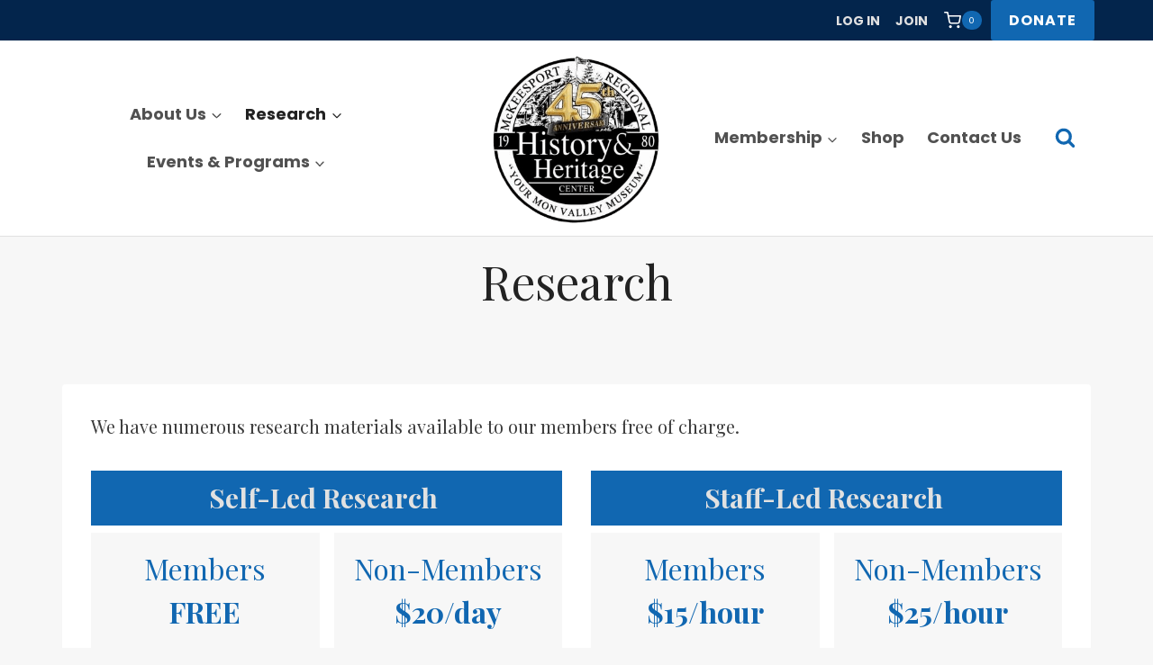

--- FILE ---
content_type: text/html; charset=utf-8
request_url: https://www.google.com/recaptcha/api2/anchor?ar=1&k=6LdxH44lAAAAAJgXwvOnWpZl01t4jnz3OdG0GCWD&co=aHR0cHM6Ly9tY2tlZXNwb3J0aGVyaXRhZ2Uub3JnOjQ0Mw..&hl=en&v=PoyoqOPhxBO7pBk68S4YbpHZ&size=invisible&anchor-ms=20000&execute-ms=30000&cb=1r4yau6od3on
body_size: 49735
content:
<!DOCTYPE HTML><html dir="ltr" lang="en"><head><meta http-equiv="Content-Type" content="text/html; charset=UTF-8">
<meta http-equiv="X-UA-Compatible" content="IE=edge">
<title>reCAPTCHA</title>
<style type="text/css">
/* cyrillic-ext */
@font-face {
  font-family: 'Roboto';
  font-style: normal;
  font-weight: 400;
  font-stretch: 100%;
  src: url(//fonts.gstatic.com/s/roboto/v48/KFO7CnqEu92Fr1ME7kSn66aGLdTylUAMa3GUBHMdazTgWw.woff2) format('woff2');
  unicode-range: U+0460-052F, U+1C80-1C8A, U+20B4, U+2DE0-2DFF, U+A640-A69F, U+FE2E-FE2F;
}
/* cyrillic */
@font-face {
  font-family: 'Roboto';
  font-style: normal;
  font-weight: 400;
  font-stretch: 100%;
  src: url(//fonts.gstatic.com/s/roboto/v48/KFO7CnqEu92Fr1ME7kSn66aGLdTylUAMa3iUBHMdazTgWw.woff2) format('woff2');
  unicode-range: U+0301, U+0400-045F, U+0490-0491, U+04B0-04B1, U+2116;
}
/* greek-ext */
@font-face {
  font-family: 'Roboto';
  font-style: normal;
  font-weight: 400;
  font-stretch: 100%;
  src: url(//fonts.gstatic.com/s/roboto/v48/KFO7CnqEu92Fr1ME7kSn66aGLdTylUAMa3CUBHMdazTgWw.woff2) format('woff2');
  unicode-range: U+1F00-1FFF;
}
/* greek */
@font-face {
  font-family: 'Roboto';
  font-style: normal;
  font-weight: 400;
  font-stretch: 100%;
  src: url(//fonts.gstatic.com/s/roboto/v48/KFO7CnqEu92Fr1ME7kSn66aGLdTylUAMa3-UBHMdazTgWw.woff2) format('woff2');
  unicode-range: U+0370-0377, U+037A-037F, U+0384-038A, U+038C, U+038E-03A1, U+03A3-03FF;
}
/* math */
@font-face {
  font-family: 'Roboto';
  font-style: normal;
  font-weight: 400;
  font-stretch: 100%;
  src: url(//fonts.gstatic.com/s/roboto/v48/KFO7CnqEu92Fr1ME7kSn66aGLdTylUAMawCUBHMdazTgWw.woff2) format('woff2');
  unicode-range: U+0302-0303, U+0305, U+0307-0308, U+0310, U+0312, U+0315, U+031A, U+0326-0327, U+032C, U+032F-0330, U+0332-0333, U+0338, U+033A, U+0346, U+034D, U+0391-03A1, U+03A3-03A9, U+03B1-03C9, U+03D1, U+03D5-03D6, U+03F0-03F1, U+03F4-03F5, U+2016-2017, U+2034-2038, U+203C, U+2040, U+2043, U+2047, U+2050, U+2057, U+205F, U+2070-2071, U+2074-208E, U+2090-209C, U+20D0-20DC, U+20E1, U+20E5-20EF, U+2100-2112, U+2114-2115, U+2117-2121, U+2123-214F, U+2190, U+2192, U+2194-21AE, U+21B0-21E5, U+21F1-21F2, U+21F4-2211, U+2213-2214, U+2216-22FF, U+2308-230B, U+2310, U+2319, U+231C-2321, U+2336-237A, U+237C, U+2395, U+239B-23B7, U+23D0, U+23DC-23E1, U+2474-2475, U+25AF, U+25B3, U+25B7, U+25BD, U+25C1, U+25CA, U+25CC, U+25FB, U+266D-266F, U+27C0-27FF, U+2900-2AFF, U+2B0E-2B11, U+2B30-2B4C, U+2BFE, U+3030, U+FF5B, U+FF5D, U+1D400-1D7FF, U+1EE00-1EEFF;
}
/* symbols */
@font-face {
  font-family: 'Roboto';
  font-style: normal;
  font-weight: 400;
  font-stretch: 100%;
  src: url(//fonts.gstatic.com/s/roboto/v48/KFO7CnqEu92Fr1ME7kSn66aGLdTylUAMaxKUBHMdazTgWw.woff2) format('woff2');
  unicode-range: U+0001-000C, U+000E-001F, U+007F-009F, U+20DD-20E0, U+20E2-20E4, U+2150-218F, U+2190, U+2192, U+2194-2199, U+21AF, U+21E6-21F0, U+21F3, U+2218-2219, U+2299, U+22C4-22C6, U+2300-243F, U+2440-244A, U+2460-24FF, U+25A0-27BF, U+2800-28FF, U+2921-2922, U+2981, U+29BF, U+29EB, U+2B00-2BFF, U+4DC0-4DFF, U+FFF9-FFFB, U+10140-1018E, U+10190-1019C, U+101A0, U+101D0-101FD, U+102E0-102FB, U+10E60-10E7E, U+1D2C0-1D2D3, U+1D2E0-1D37F, U+1F000-1F0FF, U+1F100-1F1AD, U+1F1E6-1F1FF, U+1F30D-1F30F, U+1F315, U+1F31C, U+1F31E, U+1F320-1F32C, U+1F336, U+1F378, U+1F37D, U+1F382, U+1F393-1F39F, U+1F3A7-1F3A8, U+1F3AC-1F3AF, U+1F3C2, U+1F3C4-1F3C6, U+1F3CA-1F3CE, U+1F3D4-1F3E0, U+1F3ED, U+1F3F1-1F3F3, U+1F3F5-1F3F7, U+1F408, U+1F415, U+1F41F, U+1F426, U+1F43F, U+1F441-1F442, U+1F444, U+1F446-1F449, U+1F44C-1F44E, U+1F453, U+1F46A, U+1F47D, U+1F4A3, U+1F4B0, U+1F4B3, U+1F4B9, U+1F4BB, U+1F4BF, U+1F4C8-1F4CB, U+1F4D6, U+1F4DA, U+1F4DF, U+1F4E3-1F4E6, U+1F4EA-1F4ED, U+1F4F7, U+1F4F9-1F4FB, U+1F4FD-1F4FE, U+1F503, U+1F507-1F50B, U+1F50D, U+1F512-1F513, U+1F53E-1F54A, U+1F54F-1F5FA, U+1F610, U+1F650-1F67F, U+1F687, U+1F68D, U+1F691, U+1F694, U+1F698, U+1F6AD, U+1F6B2, U+1F6B9-1F6BA, U+1F6BC, U+1F6C6-1F6CF, U+1F6D3-1F6D7, U+1F6E0-1F6EA, U+1F6F0-1F6F3, U+1F6F7-1F6FC, U+1F700-1F7FF, U+1F800-1F80B, U+1F810-1F847, U+1F850-1F859, U+1F860-1F887, U+1F890-1F8AD, U+1F8B0-1F8BB, U+1F8C0-1F8C1, U+1F900-1F90B, U+1F93B, U+1F946, U+1F984, U+1F996, U+1F9E9, U+1FA00-1FA6F, U+1FA70-1FA7C, U+1FA80-1FA89, U+1FA8F-1FAC6, U+1FACE-1FADC, U+1FADF-1FAE9, U+1FAF0-1FAF8, U+1FB00-1FBFF;
}
/* vietnamese */
@font-face {
  font-family: 'Roboto';
  font-style: normal;
  font-weight: 400;
  font-stretch: 100%;
  src: url(//fonts.gstatic.com/s/roboto/v48/KFO7CnqEu92Fr1ME7kSn66aGLdTylUAMa3OUBHMdazTgWw.woff2) format('woff2');
  unicode-range: U+0102-0103, U+0110-0111, U+0128-0129, U+0168-0169, U+01A0-01A1, U+01AF-01B0, U+0300-0301, U+0303-0304, U+0308-0309, U+0323, U+0329, U+1EA0-1EF9, U+20AB;
}
/* latin-ext */
@font-face {
  font-family: 'Roboto';
  font-style: normal;
  font-weight: 400;
  font-stretch: 100%;
  src: url(//fonts.gstatic.com/s/roboto/v48/KFO7CnqEu92Fr1ME7kSn66aGLdTylUAMa3KUBHMdazTgWw.woff2) format('woff2');
  unicode-range: U+0100-02BA, U+02BD-02C5, U+02C7-02CC, U+02CE-02D7, U+02DD-02FF, U+0304, U+0308, U+0329, U+1D00-1DBF, U+1E00-1E9F, U+1EF2-1EFF, U+2020, U+20A0-20AB, U+20AD-20C0, U+2113, U+2C60-2C7F, U+A720-A7FF;
}
/* latin */
@font-face {
  font-family: 'Roboto';
  font-style: normal;
  font-weight: 400;
  font-stretch: 100%;
  src: url(//fonts.gstatic.com/s/roboto/v48/KFO7CnqEu92Fr1ME7kSn66aGLdTylUAMa3yUBHMdazQ.woff2) format('woff2');
  unicode-range: U+0000-00FF, U+0131, U+0152-0153, U+02BB-02BC, U+02C6, U+02DA, U+02DC, U+0304, U+0308, U+0329, U+2000-206F, U+20AC, U+2122, U+2191, U+2193, U+2212, U+2215, U+FEFF, U+FFFD;
}
/* cyrillic-ext */
@font-face {
  font-family: 'Roboto';
  font-style: normal;
  font-weight: 500;
  font-stretch: 100%;
  src: url(//fonts.gstatic.com/s/roboto/v48/KFO7CnqEu92Fr1ME7kSn66aGLdTylUAMa3GUBHMdazTgWw.woff2) format('woff2');
  unicode-range: U+0460-052F, U+1C80-1C8A, U+20B4, U+2DE0-2DFF, U+A640-A69F, U+FE2E-FE2F;
}
/* cyrillic */
@font-face {
  font-family: 'Roboto';
  font-style: normal;
  font-weight: 500;
  font-stretch: 100%;
  src: url(//fonts.gstatic.com/s/roboto/v48/KFO7CnqEu92Fr1ME7kSn66aGLdTylUAMa3iUBHMdazTgWw.woff2) format('woff2');
  unicode-range: U+0301, U+0400-045F, U+0490-0491, U+04B0-04B1, U+2116;
}
/* greek-ext */
@font-face {
  font-family: 'Roboto';
  font-style: normal;
  font-weight: 500;
  font-stretch: 100%;
  src: url(//fonts.gstatic.com/s/roboto/v48/KFO7CnqEu92Fr1ME7kSn66aGLdTylUAMa3CUBHMdazTgWw.woff2) format('woff2');
  unicode-range: U+1F00-1FFF;
}
/* greek */
@font-face {
  font-family: 'Roboto';
  font-style: normal;
  font-weight: 500;
  font-stretch: 100%;
  src: url(//fonts.gstatic.com/s/roboto/v48/KFO7CnqEu92Fr1ME7kSn66aGLdTylUAMa3-UBHMdazTgWw.woff2) format('woff2');
  unicode-range: U+0370-0377, U+037A-037F, U+0384-038A, U+038C, U+038E-03A1, U+03A3-03FF;
}
/* math */
@font-face {
  font-family: 'Roboto';
  font-style: normal;
  font-weight: 500;
  font-stretch: 100%;
  src: url(//fonts.gstatic.com/s/roboto/v48/KFO7CnqEu92Fr1ME7kSn66aGLdTylUAMawCUBHMdazTgWw.woff2) format('woff2');
  unicode-range: U+0302-0303, U+0305, U+0307-0308, U+0310, U+0312, U+0315, U+031A, U+0326-0327, U+032C, U+032F-0330, U+0332-0333, U+0338, U+033A, U+0346, U+034D, U+0391-03A1, U+03A3-03A9, U+03B1-03C9, U+03D1, U+03D5-03D6, U+03F0-03F1, U+03F4-03F5, U+2016-2017, U+2034-2038, U+203C, U+2040, U+2043, U+2047, U+2050, U+2057, U+205F, U+2070-2071, U+2074-208E, U+2090-209C, U+20D0-20DC, U+20E1, U+20E5-20EF, U+2100-2112, U+2114-2115, U+2117-2121, U+2123-214F, U+2190, U+2192, U+2194-21AE, U+21B0-21E5, U+21F1-21F2, U+21F4-2211, U+2213-2214, U+2216-22FF, U+2308-230B, U+2310, U+2319, U+231C-2321, U+2336-237A, U+237C, U+2395, U+239B-23B7, U+23D0, U+23DC-23E1, U+2474-2475, U+25AF, U+25B3, U+25B7, U+25BD, U+25C1, U+25CA, U+25CC, U+25FB, U+266D-266F, U+27C0-27FF, U+2900-2AFF, U+2B0E-2B11, U+2B30-2B4C, U+2BFE, U+3030, U+FF5B, U+FF5D, U+1D400-1D7FF, U+1EE00-1EEFF;
}
/* symbols */
@font-face {
  font-family: 'Roboto';
  font-style: normal;
  font-weight: 500;
  font-stretch: 100%;
  src: url(//fonts.gstatic.com/s/roboto/v48/KFO7CnqEu92Fr1ME7kSn66aGLdTylUAMaxKUBHMdazTgWw.woff2) format('woff2');
  unicode-range: U+0001-000C, U+000E-001F, U+007F-009F, U+20DD-20E0, U+20E2-20E4, U+2150-218F, U+2190, U+2192, U+2194-2199, U+21AF, U+21E6-21F0, U+21F3, U+2218-2219, U+2299, U+22C4-22C6, U+2300-243F, U+2440-244A, U+2460-24FF, U+25A0-27BF, U+2800-28FF, U+2921-2922, U+2981, U+29BF, U+29EB, U+2B00-2BFF, U+4DC0-4DFF, U+FFF9-FFFB, U+10140-1018E, U+10190-1019C, U+101A0, U+101D0-101FD, U+102E0-102FB, U+10E60-10E7E, U+1D2C0-1D2D3, U+1D2E0-1D37F, U+1F000-1F0FF, U+1F100-1F1AD, U+1F1E6-1F1FF, U+1F30D-1F30F, U+1F315, U+1F31C, U+1F31E, U+1F320-1F32C, U+1F336, U+1F378, U+1F37D, U+1F382, U+1F393-1F39F, U+1F3A7-1F3A8, U+1F3AC-1F3AF, U+1F3C2, U+1F3C4-1F3C6, U+1F3CA-1F3CE, U+1F3D4-1F3E0, U+1F3ED, U+1F3F1-1F3F3, U+1F3F5-1F3F7, U+1F408, U+1F415, U+1F41F, U+1F426, U+1F43F, U+1F441-1F442, U+1F444, U+1F446-1F449, U+1F44C-1F44E, U+1F453, U+1F46A, U+1F47D, U+1F4A3, U+1F4B0, U+1F4B3, U+1F4B9, U+1F4BB, U+1F4BF, U+1F4C8-1F4CB, U+1F4D6, U+1F4DA, U+1F4DF, U+1F4E3-1F4E6, U+1F4EA-1F4ED, U+1F4F7, U+1F4F9-1F4FB, U+1F4FD-1F4FE, U+1F503, U+1F507-1F50B, U+1F50D, U+1F512-1F513, U+1F53E-1F54A, U+1F54F-1F5FA, U+1F610, U+1F650-1F67F, U+1F687, U+1F68D, U+1F691, U+1F694, U+1F698, U+1F6AD, U+1F6B2, U+1F6B9-1F6BA, U+1F6BC, U+1F6C6-1F6CF, U+1F6D3-1F6D7, U+1F6E0-1F6EA, U+1F6F0-1F6F3, U+1F6F7-1F6FC, U+1F700-1F7FF, U+1F800-1F80B, U+1F810-1F847, U+1F850-1F859, U+1F860-1F887, U+1F890-1F8AD, U+1F8B0-1F8BB, U+1F8C0-1F8C1, U+1F900-1F90B, U+1F93B, U+1F946, U+1F984, U+1F996, U+1F9E9, U+1FA00-1FA6F, U+1FA70-1FA7C, U+1FA80-1FA89, U+1FA8F-1FAC6, U+1FACE-1FADC, U+1FADF-1FAE9, U+1FAF0-1FAF8, U+1FB00-1FBFF;
}
/* vietnamese */
@font-face {
  font-family: 'Roboto';
  font-style: normal;
  font-weight: 500;
  font-stretch: 100%;
  src: url(//fonts.gstatic.com/s/roboto/v48/KFO7CnqEu92Fr1ME7kSn66aGLdTylUAMa3OUBHMdazTgWw.woff2) format('woff2');
  unicode-range: U+0102-0103, U+0110-0111, U+0128-0129, U+0168-0169, U+01A0-01A1, U+01AF-01B0, U+0300-0301, U+0303-0304, U+0308-0309, U+0323, U+0329, U+1EA0-1EF9, U+20AB;
}
/* latin-ext */
@font-face {
  font-family: 'Roboto';
  font-style: normal;
  font-weight: 500;
  font-stretch: 100%;
  src: url(//fonts.gstatic.com/s/roboto/v48/KFO7CnqEu92Fr1ME7kSn66aGLdTylUAMa3KUBHMdazTgWw.woff2) format('woff2');
  unicode-range: U+0100-02BA, U+02BD-02C5, U+02C7-02CC, U+02CE-02D7, U+02DD-02FF, U+0304, U+0308, U+0329, U+1D00-1DBF, U+1E00-1E9F, U+1EF2-1EFF, U+2020, U+20A0-20AB, U+20AD-20C0, U+2113, U+2C60-2C7F, U+A720-A7FF;
}
/* latin */
@font-face {
  font-family: 'Roboto';
  font-style: normal;
  font-weight: 500;
  font-stretch: 100%;
  src: url(//fonts.gstatic.com/s/roboto/v48/KFO7CnqEu92Fr1ME7kSn66aGLdTylUAMa3yUBHMdazQ.woff2) format('woff2');
  unicode-range: U+0000-00FF, U+0131, U+0152-0153, U+02BB-02BC, U+02C6, U+02DA, U+02DC, U+0304, U+0308, U+0329, U+2000-206F, U+20AC, U+2122, U+2191, U+2193, U+2212, U+2215, U+FEFF, U+FFFD;
}
/* cyrillic-ext */
@font-face {
  font-family: 'Roboto';
  font-style: normal;
  font-weight: 900;
  font-stretch: 100%;
  src: url(//fonts.gstatic.com/s/roboto/v48/KFO7CnqEu92Fr1ME7kSn66aGLdTylUAMa3GUBHMdazTgWw.woff2) format('woff2');
  unicode-range: U+0460-052F, U+1C80-1C8A, U+20B4, U+2DE0-2DFF, U+A640-A69F, U+FE2E-FE2F;
}
/* cyrillic */
@font-face {
  font-family: 'Roboto';
  font-style: normal;
  font-weight: 900;
  font-stretch: 100%;
  src: url(//fonts.gstatic.com/s/roboto/v48/KFO7CnqEu92Fr1ME7kSn66aGLdTylUAMa3iUBHMdazTgWw.woff2) format('woff2');
  unicode-range: U+0301, U+0400-045F, U+0490-0491, U+04B0-04B1, U+2116;
}
/* greek-ext */
@font-face {
  font-family: 'Roboto';
  font-style: normal;
  font-weight: 900;
  font-stretch: 100%;
  src: url(//fonts.gstatic.com/s/roboto/v48/KFO7CnqEu92Fr1ME7kSn66aGLdTylUAMa3CUBHMdazTgWw.woff2) format('woff2');
  unicode-range: U+1F00-1FFF;
}
/* greek */
@font-face {
  font-family: 'Roboto';
  font-style: normal;
  font-weight: 900;
  font-stretch: 100%;
  src: url(//fonts.gstatic.com/s/roboto/v48/KFO7CnqEu92Fr1ME7kSn66aGLdTylUAMa3-UBHMdazTgWw.woff2) format('woff2');
  unicode-range: U+0370-0377, U+037A-037F, U+0384-038A, U+038C, U+038E-03A1, U+03A3-03FF;
}
/* math */
@font-face {
  font-family: 'Roboto';
  font-style: normal;
  font-weight: 900;
  font-stretch: 100%;
  src: url(//fonts.gstatic.com/s/roboto/v48/KFO7CnqEu92Fr1ME7kSn66aGLdTylUAMawCUBHMdazTgWw.woff2) format('woff2');
  unicode-range: U+0302-0303, U+0305, U+0307-0308, U+0310, U+0312, U+0315, U+031A, U+0326-0327, U+032C, U+032F-0330, U+0332-0333, U+0338, U+033A, U+0346, U+034D, U+0391-03A1, U+03A3-03A9, U+03B1-03C9, U+03D1, U+03D5-03D6, U+03F0-03F1, U+03F4-03F5, U+2016-2017, U+2034-2038, U+203C, U+2040, U+2043, U+2047, U+2050, U+2057, U+205F, U+2070-2071, U+2074-208E, U+2090-209C, U+20D0-20DC, U+20E1, U+20E5-20EF, U+2100-2112, U+2114-2115, U+2117-2121, U+2123-214F, U+2190, U+2192, U+2194-21AE, U+21B0-21E5, U+21F1-21F2, U+21F4-2211, U+2213-2214, U+2216-22FF, U+2308-230B, U+2310, U+2319, U+231C-2321, U+2336-237A, U+237C, U+2395, U+239B-23B7, U+23D0, U+23DC-23E1, U+2474-2475, U+25AF, U+25B3, U+25B7, U+25BD, U+25C1, U+25CA, U+25CC, U+25FB, U+266D-266F, U+27C0-27FF, U+2900-2AFF, U+2B0E-2B11, U+2B30-2B4C, U+2BFE, U+3030, U+FF5B, U+FF5D, U+1D400-1D7FF, U+1EE00-1EEFF;
}
/* symbols */
@font-face {
  font-family: 'Roboto';
  font-style: normal;
  font-weight: 900;
  font-stretch: 100%;
  src: url(//fonts.gstatic.com/s/roboto/v48/KFO7CnqEu92Fr1ME7kSn66aGLdTylUAMaxKUBHMdazTgWw.woff2) format('woff2');
  unicode-range: U+0001-000C, U+000E-001F, U+007F-009F, U+20DD-20E0, U+20E2-20E4, U+2150-218F, U+2190, U+2192, U+2194-2199, U+21AF, U+21E6-21F0, U+21F3, U+2218-2219, U+2299, U+22C4-22C6, U+2300-243F, U+2440-244A, U+2460-24FF, U+25A0-27BF, U+2800-28FF, U+2921-2922, U+2981, U+29BF, U+29EB, U+2B00-2BFF, U+4DC0-4DFF, U+FFF9-FFFB, U+10140-1018E, U+10190-1019C, U+101A0, U+101D0-101FD, U+102E0-102FB, U+10E60-10E7E, U+1D2C0-1D2D3, U+1D2E0-1D37F, U+1F000-1F0FF, U+1F100-1F1AD, U+1F1E6-1F1FF, U+1F30D-1F30F, U+1F315, U+1F31C, U+1F31E, U+1F320-1F32C, U+1F336, U+1F378, U+1F37D, U+1F382, U+1F393-1F39F, U+1F3A7-1F3A8, U+1F3AC-1F3AF, U+1F3C2, U+1F3C4-1F3C6, U+1F3CA-1F3CE, U+1F3D4-1F3E0, U+1F3ED, U+1F3F1-1F3F3, U+1F3F5-1F3F7, U+1F408, U+1F415, U+1F41F, U+1F426, U+1F43F, U+1F441-1F442, U+1F444, U+1F446-1F449, U+1F44C-1F44E, U+1F453, U+1F46A, U+1F47D, U+1F4A3, U+1F4B0, U+1F4B3, U+1F4B9, U+1F4BB, U+1F4BF, U+1F4C8-1F4CB, U+1F4D6, U+1F4DA, U+1F4DF, U+1F4E3-1F4E6, U+1F4EA-1F4ED, U+1F4F7, U+1F4F9-1F4FB, U+1F4FD-1F4FE, U+1F503, U+1F507-1F50B, U+1F50D, U+1F512-1F513, U+1F53E-1F54A, U+1F54F-1F5FA, U+1F610, U+1F650-1F67F, U+1F687, U+1F68D, U+1F691, U+1F694, U+1F698, U+1F6AD, U+1F6B2, U+1F6B9-1F6BA, U+1F6BC, U+1F6C6-1F6CF, U+1F6D3-1F6D7, U+1F6E0-1F6EA, U+1F6F0-1F6F3, U+1F6F7-1F6FC, U+1F700-1F7FF, U+1F800-1F80B, U+1F810-1F847, U+1F850-1F859, U+1F860-1F887, U+1F890-1F8AD, U+1F8B0-1F8BB, U+1F8C0-1F8C1, U+1F900-1F90B, U+1F93B, U+1F946, U+1F984, U+1F996, U+1F9E9, U+1FA00-1FA6F, U+1FA70-1FA7C, U+1FA80-1FA89, U+1FA8F-1FAC6, U+1FACE-1FADC, U+1FADF-1FAE9, U+1FAF0-1FAF8, U+1FB00-1FBFF;
}
/* vietnamese */
@font-face {
  font-family: 'Roboto';
  font-style: normal;
  font-weight: 900;
  font-stretch: 100%;
  src: url(//fonts.gstatic.com/s/roboto/v48/KFO7CnqEu92Fr1ME7kSn66aGLdTylUAMa3OUBHMdazTgWw.woff2) format('woff2');
  unicode-range: U+0102-0103, U+0110-0111, U+0128-0129, U+0168-0169, U+01A0-01A1, U+01AF-01B0, U+0300-0301, U+0303-0304, U+0308-0309, U+0323, U+0329, U+1EA0-1EF9, U+20AB;
}
/* latin-ext */
@font-face {
  font-family: 'Roboto';
  font-style: normal;
  font-weight: 900;
  font-stretch: 100%;
  src: url(//fonts.gstatic.com/s/roboto/v48/KFO7CnqEu92Fr1ME7kSn66aGLdTylUAMa3KUBHMdazTgWw.woff2) format('woff2');
  unicode-range: U+0100-02BA, U+02BD-02C5, U+02C7-02CC, U+02CE-02D7, U+02DD-02FF, U+0304, U+0308, U+0329, U+1D00-1DBF, U+1E00-1E9F, U+1EF2-1EFF, U+2020, U+20A0-20AB, U+20AD-20C0, U+2113, U+2C60-2C7F, U+A720-A7FF;
}
/* latin */
@font-face {
  font-family: 'Roboto';
  font-style: normal;
  font-weight: 900;
  font-stretch: 100%;
  src: url(//fonts.gstatic.com/s/roboto/v48/KFO7CnqEu92Fr1ME7kSn66aGLdTylUAMa3yUBHMdazQ.woff2) format('woff2');
  unicode-range: U+0000-00FF, U+0131, U+0152-0153, U+02BB-02BC, U+02C6, U+02DA, U+02DC, U+0304, U+0308, U+0329, U+2000-206F, U+20AC, U+2122, U+2191, U+2193, U+2212, U+2215, U+FEFF, U+FFFD;
}

</style>
<link rel="stylesheet" type="text/css" href="https://www.gstatic.com/recaptcha/releases/PoyoqOPhxBO7pBk68S4YbpHZ/styles__ltr.css">
<script nonce="K2gv2oPxwXEZC8kzQSrRoQ" type="text/javascript">window['__recaptcha_api'] = 'https://www.google.com/recaptcha/api2/';</script>
<script type="text/javascript" src="https://www.gstatic.com/recaptcha/releases/PoyoqOPhxBO7pBk68S4YbpHZ/recaptcha__en.js" nonce="K2gv2oPxwXEZC8kzQSrRoQ">
      
    </script></head>
<body><div id="rc-anchor-alert" class="rc-anchor-alert"></div>
<input type="hidden" id="recaptcha-token" value="[base64]">
<script type="text/javascript" nonce="K2gv2oPxwXEZC8kzQSrRoQ">
      recaptcha.anchor.Main.init("[\x22ainput\x22,[\x22bgdata\x22,\x22\x22,\[base64]/[base64]/[base64]/ZyhXLGgpOnEoW04sMjEsbF0sVywwKSxoKSxmYWxzZSxmYWxzZSl9Y2F0Y2goayl7RygzNTgsVyk/[base64]/[base64]/[base64]/[base64]/[base64]/[base64]/[base64]/bmV3IEJbT10oRFswXSk6dz09Mj9uZXcgQltPXShEWzBdLERbMV0pOnc9PTM/bmV3IEJbT10oRFswXSxEWzFdLERbMl0pOnc9PTQ/[base64]/[base64]/[base64]/[base64]/[base64]\\u003d\x22,\[base64]\\u003d\\u003d\x22,\[base64]/Cs8Kwwq0cWcOcKsKbwrkjNMKbf8OMwq3DuSAWwoEQQDnDg8KAR8O9DMOtwp1Zw6HCp8OePwZOXcKIM8OLWsKeMgByMMKFw6bCugHDlMOswol9D8KxCE4qZMOFwpLCgsOmbsOGw4URLsONw5IMRU/[base64]/DugDCoEtUwo7CoCA5HzTDiFp2wq3DrE7Cj8KowrYiTsKawrR+OyvDgCzDvU99B8Ksw5s8TcOpCDMsLD5GDAjCglJuJMO4KMOnwrEDJ1MUwr0bwqbCpXdkIsOQf8KTbC/Dox5eYsORw5jCmsO+PMOfw75hw67DkDMKNVgODcOaAkzCp8Oqw5w/J8OwwpoyFHYBw7TDocOkwqnDm8KYHsKXw5A3X8K7wqLDnBjCm8KQDcKQw4o9w7nDhjUPcRbCqcKLCEZdH8OQDAZmAB7DkAfDtcORw6fDuxQcABcpOQTCgMOdTsKSZCo7wq4kNMOJw5NuFMOqEsO+woZMK1NlwojDvcOCWj/[base64]/[base64]/N8Osw6QTw4Bsb3bCqMOlwodMJDXCoD5OwovDscKPLsOswpR7L8KzwonDsMOnw63DgTDCl8K8w5hdXQHDnMKbYsKKG8KsbzFXNCFmHTrChMKgwrLCjTjDkcKAwoZFWMOlwrxoNsKre8OuCMORGE/DrRDDpMKaBW3DmMKGNmQ/eMKGLjprRcOsLyDDq8Knw5ZKw6rCvsKDwo0EwoQUwqfDnFfDpkrCisOZG8KCBS3CuMKkExrCuMKUEMOvw4MTw5hUUUAVw5gSO1fCo8Oiw7/DrXFswoB9NcKxE8OeE8Kuw48rNHlbw4bDp8KwLsKFw7nCgcO3REpQZ8OTw6PDg8K9w4nCtsKeC27Cg8Ofw5vCvE7CpS/CkQhAFRrDssO4wrgxUcKQw5RgH8O1GcOSw7MxZHzChwDDjUfDmlvDo8OiMz/DqjJ+w5rDhgzCkcOvVm5Jw57ClsO0w6Icw68qUFsxbS9HGMKnwrBrw58uw5jDhTNkwrMPw592woYfwpDCl8O7CsO3LURwMMKfw4l6GMO8w4fDocKJw6BaBMOuw5QsAAYEecOKQn/[base64]/wqrCkMK8bV1tw67CiHIqw5nCklnDr8KmwoERIcK+wq5bSsONLQjDjjhNwp5+wqEVwq/CqRHDmcKyAHfDhS7DiyLDvy7CmFBaw6EwfWnDvHvCnFJVCMKfw6jDqcOfPDPDuUZQw7/DlsKjwo9mPTbDkMKhRsKjFMODwqhoBhHCpMOzTx/[base64]/[base64]/CvS4MXh0ZwqsYfcOzRlHCmsOmw4A3XsOaPMKbw4oewph9wotgwrXCosKtUBnCpT7Cm8OCf8KEw70/w6XCjsOHw5vChhDDn3LDvT8sEcKXwrd/wqJMw5B4bsOBBMK6wrfDqsKseT/CvwLDt8Orw7rDtX7CicO+wqpjwodnwo0uwoNCU8OeTl/[base64]/CvkXDgnsDwrfCi8K6Y8OKw7nDi8OlwppNw5Vzw5TDimoEw49Aw6NIe8KDwp7DicO5EMKSwqDCjzHClcOywpDDgsKTTHLCscOhw6Idw4Rkw48jw5Yxw5XDg3zCqcKMw6PDgcKDw4rCgsOLw41zw7rDkTvDrkhcwr3DtC/[base64]/bx7ClcKhwojClsKIB8Oow6TDtsOnw6zCvE/[base64]/Ci2Zhw6rDgT/[base64]/wrTDhMOeBVnDvMOTTR0pw5V/[base64]/CjMKjw785w7PDhUhuwopgB8OGwqTDlcKQBB3DvMKzwpZeWsOtWcObwpzDo0jDnyM8wqHDoWRcw50oCcKKwo8QCMKsSsOiGFVMw5ttDcOvc8K1E8KpV8KadcKNQ1AQwrdIw4fCs8OswqrDnsOnCcOvEsO/[base64]/DvzTCiEAZw60UeH98wqjCmS7ChcOTwoHCvnHCl8KXF8OoQ8OnwpAeJUk5w4tXwpMtTRjDmnbCll/DiTrClS7CoMKWIcOHw5Z1w4rDkEbDuMKnwrNrwqrDlsOcFWd+D8OaAsKPwpoNw7Inw747H2fDpjPDs8OGcizCoMOOY2Ruw5U0asKRw4gCw5M0dmRLw57DnRbCoiXDtcOwQcOEWDnChxVYdMKow5rDusOVworCvTNZBAHDlm7Cl8K7w47DgD3CjSbCj8KfXj/Dr3XCjGPDlDvDvmHDo8KCwrYfZsKmZn3Cm1lMKgvCq8KCw7MEwpZpScOqwo1kwrLCtsODwogNwo3DjcKIw6LCtjvDlhEnw73DkAvCmFw+S3gwaWAZw45AbcOjw6J8wrlsw4PCsi/[base64]/DMKyworCncO+w7wjw7xHw6UawqgnwpNLC8OyIMKLEsOcdcKgw4UdPsOjfMOxw7rDqwLCnMORDVrCicOAw6hhw5U7YBRJVyfDrl1hwrvCmsONfWUPwofDgC3DtyQic8KMAUp7ZCIjNsKrS05UOcOVAsO2dmbCnMO/R2PDlMKawrRPS2DDoMKAw6nDuBLDsknDoCtjw6XCoMO3JMOERsO/XVvDjsKMPcOJwqDDgUnDoxcZwpnDr8KTwpjCvkPDgVrDvcOSMsOBK1R3asKJw7HDvMODwr4Zw4DCvMOkeMOHwq0zwp41LBHDrcKFwos0ayUwwpRMJkXCrgLCplrCghN8wqcVXMKOwr3CoRNJwrliEn/DrBTClsKvG3xLw74DQcKWwoIwQcOFw40RH2rCv1HDkhl9wrXDvcKpw6c4w4FsKQHDkcOOw5/DrigAworCkgTDgMOuJyVxw5xsKsKQw69zE8O6acKpBsKiwrfCo8O5wp4OOcKIw4QWED3Cuy8Nai7DnhkWYsKCHMO3GS47wop0wovDscOvH8O3w4/DtsORVsOwesOXWMK9wqzDiW7DujtdRRF8wqjCiMKuDsKcw5PCh8O2M1AaaVZFJcOmUnjDmcOWAGfChmAta8Obwq/CosOBwr0TQcO2UMKXwqkPwq81aSrDucOKwo/ChcOveRpYwqkjw5bCl8OHZMO7AsK2XMKBJsOIHWASw6Y1S2dkAw7Ckx9ew7zDtHpQwo9qSCMwUMKdH8Kow6ZyJcK2BUI1wqkSMsObw6ktMMOLw7dkw6kRLRjDh8Ogw757EsOqw7BKHsKKGgvDgEDCtGzDhzTCgA3DiwBqccO9aMOXw40CehU/AsOlwqXCtiwVa8K9w6NzPsK2NMKGw4oBwr4FwoQVw4LCrWjCp8OlaMKgOcOaPxHDlMKFwrRJAkbDkVZOw41Ww67DtGtbw4I8QGNsRm/CriQ1K8KMFsK+w4Qwb8OUw77CgsOkwpgybBjCuMOPw43CjMKHAcKFHg5kKFAjwqoiw5UEw41HwpnCkjHCvcKfw5gMwqdGKMKOPljDoGphwrTChMKhwrHClzbCgwcvcMKrIsKnJ8OjcMK6AEvCsCwDPhY3emLDiSNZwozCssOtbMK/wrAgY8OGbMKNHcKBXHw0WSZvNyjDolIuwrh7w4vDvV14V8KHw4rCv8OhBMKsw55hI1cVFcO8wpPDnjbDoTPClsOKWlZpwoZDwodPUcKRdBbCpsO4w77CuQHCqUN2w6vDi1/DlwbCvQBpwpfDiMOgw6Mkw40FNsK2PjnCvcKiA8KywpXDlwxDwprDsMK8Uj8MccKyCjkuE8OwfU3ChMKKw5fDgThGajBdw7TCjMOKwpFdw6nDgUvCnBlgw7LCuBZNwrITSzo3dlrCjcKow5fCpMK+w6YTOQvCsGF+wr1wAsKhKcKiwo7Cvi0LfhTClH/DqFkHw7t3w43Dnis8UEleKcKkw41YwopawpQPw5zDkx/Cvi3CoMKswqXCsjBlbcOXwrPDuRBnTsKhw5/[base64]/[base64]/DgsKGbcODwpzChMO7w4PCrMK2w494wr4ow5dTVArCv1HDnDApDMOWfMKkPMK4w43DmCxaw5xvPyzCtxIkw5k+E1nDnsKPwqvCusKWwrDDkFBaw6/CnMKSDsOCw48Gw6EIGsK4w5pTAsKvwp7DiQPCkcOQw7/Cmws4HMKPwp9CFTLDmsK1ImjDm8OfOHFobQrDjlLCllZxwqcnb8KfecO5w5XCr8OzH0XDssOqwo3DpsKYwoRDw51HMcKlw4/DhMOAw43DnBbDpMKwAwNdd1/DpMOpwpckDRoXwrzDulpuSMKvw7QgfcKqW0/CtALCikDDumsMLxLDisOyw7pmZ8OyHhLCicKnV1FbwpTDpsKqwoTDrkDDtXx0w5EIKcOgCcOMYGQbwpHCgljDtsOIKWTDmEBOwqrDn8Kjwo8QFMO9eUPCtMKvSXPCqURrXsOFLcKewo/DkcKWYMKBbsKRA3x8wpnCucKWwrvDlcOcPWLDgsOlw45UAcKxw7jDjsKCwoBLMyHDiMOJFSQ/CinDusKFw7jCsMKeeEQXcMKSO8OIwrgAwoNDR3/[base64]/CocK0wrxbah7CsWjCtwwjwrw0J8OXH8OWw688SRIfVMO/wrp2O8KsVx7DmSvDhkA5Ex85ZMKcwolcZsKvwpFSwrN3w53Cl1NRwqoJQAHDocOra8KBPFDCoiJxLRXDvUPCosK/dMOTKGUScSjCpsOVwqvDrXzCkmcgw7nCjSnCkMOOwrXDpcOES8OHw5bDp8KMdCAMMcKLw7DDsW5Yw5XDgB7DncKvEwfDjg1vS30YwpzCt33CosKSwrLDtEBawqEnw5t3woogUFDDi03Do8Ktw5rDk8KNR8K7XkR3bjrDrsONBQvDgw8Uwo/ConARw5AdHAdgViAPwrbCpMOafCl9wqvDkWUAw6xcwpjCnsOeUxTDvcKIwpzCg0LDmzpxw6nCmsOAOsOcwpTCgMOSw4NywoVdE8OdVsKZH8OGw5jCl8Ktw6XCmlHCqRDCr8OtXsKKwq3CscKrUcK4wpF0axTCoj/Do0NswrHCoTF8wpvDq8OWCsOjecOUMAbDjW7CsMOeFMOUwq9yw5rCs8KmwovDqBAtI8ONFgPCoHrCiADCj2rDqnkowqgbR8KCw5zDmsOvwq9JYWzCslNbakbDoMOIRsK2RB57w5M3fcOlVMODwo7DjMOGCAPDq8O7worDswpYwr/CucKdTMOMTcOKBQHCtsO9QcO2XSk/w44+wrLCi8O7L8OcEsKbwprDsQPCuQwfw57Dh0XDswU4w4nCrTQEwqVNWkNAw50Fw7sOGXjDlQrCvsKkw6LCplXCv8KOLcK6X24yN8K1LsKDwrDDt2zDmMO3KMKUbiTCp8Orw57Cs8KZJALChMOdeMKLwo5dwqjDq8Omwr7CoMOGaS/CgkHClcKZw7Idw5vCkcKuMG8UD2sWw6nCoksccy/[base64]/[base64]/VljDmxYyMhJCY8Kdw63CpsOrw79wN1TChMO0EGJWwqlDI3jDkC3CksOVT8KTesODesKlw4/DjALDmGvCn8Kzw7sbw7t5O8KewqXCqB7CnkvDuFXCuBHDrzLCuGbDtzwzdlzDoB4pQDh/P8KISijDu8O9wpnDuMONwrQXw4Mqw6rCsH/CpDMoccKRAEgqZC7DlcKgJSTCv8O1wonDnW1SG3rDi8OowoxMdcKOwoUEwr03GcOncQoPNsODw6hFRyNHwpkrMMOrw7Atw5AmBcO3NR/Dk8O+wrgsw4nCgcKXLcKQwocQFcKJSVnCpSDCiV7Cg2lzw5UnTwlWCzLDmBt1DcO2wptiw6PClMOEwqnCs08HacO3acO4HVZiBcO8w703wq3CsgRewrY1wpJEwofCmyBkPlFUNsKXwrnDnyXCv8ObwrLCgTTCsTnCmRhBwrXDo2NTwq3DgmYlTcOTRFUmD8OoecKKPX/[base64]/CqsKfPUzDpsKUQXk+JMOkEMOfEsKuwo3Du8OJw4VyI8KWI8OFwpshKUHCiMOeW3PDqCRAwpNtw7d6ECfCsX1bwogpXB7CuQHCmMOlwqg8w4BYG8KjJMK3TMOhSMOuw4zDjcODwoXCvn43w5I/[base64]/[base64]/ChTdcLsOHw5LDncO/wozCvcOmwptDYcKUwqMRw7bDkiBCBFsjU8Kkwq/[base64]/Dp8KnDG4cFE3CjMKBY8KgR1vCmjbDuMKywq0bwpvDsD7DqDNbw5fDjF/[base64]/CkiBpAsKaYcOBAsKNw6gMJkPCt8O+a8KRw5jDvcOHwrlyPUtXw6rCi8KcCMOfw5YfRQXDljrCr8OjTsO+Kmklw7fDh8KXwrw2HsOCw4FxaMK0wpBVLsKBwppiU8KDODIUwpsZw7XCscKGw5/CqsK4DsOxwr/Cr2lIw6XCi3zCm8K+W8K1csOFwrcgVcKlGMKIwq4LXMOfwqPDvMKGehkmw65kUsOAw5N3wo58wrLDtUPChF7CgMOMwqfCvsKWw4nCpgDCtMOKw5XCrcOYNMOxe1cSFxFCHGPDp2QPw57Cp0bChsOIVw8QRcKsUQzDizTCl3rCtcOIOMKfUSnDocK3NHjCrMO1HMO9Ux/Ct3TDrCLDrjNoL8KiwrNcwr/CvcOpw4XCmnDCnUJzIlhQMnV/[base64]/DoAzDk1BocgrCmcKtw4bDncO2SQjDsHzCmVzDhXPDjsKBZsKAV8OrwoRyVsOfwpFlW8KLwoQJN8OBw6BmWGRbKjnDqsOVSkHCunzCtDXDgR/DtRd2csKMOVYxw6/CusKLw49Kw6phHMOdAm/[base64]/[base64]/WCgyEH3CqAdcworDl8K7XMO6wqbCqMO2VQQGw7kewrtNfMKmP8KqTmlYLcOMeEEcw6c7NMK9w4rCqFI1esOTV8OVJMOHw6kGwr5lwpLDrMOxwoXCvS8lHjfDr8KNw4cOw5UqByvDsBzDq8OLLA3DocKFwr/[base64]/CqTbDuMOYwoPDvFkbNipLwrnDnMKRKsOUbcK8w5wJwqvCjsKMX8Kwwr47wqrDjRQeBQVew4vDoWgQScOuw4cCwpjDoMOaQRtnDcKYEhDCu2/DksOuPsKJPDzCrMOQwr3DgwbCscK5WCgnw7V9RBfCg0kYwrh/FsKBwohlVsOgXj3CkVlIwr94wrTDhGRGwrFfPMOhdgfCoVjCs38JPXJZw6R2wrTClRJywphTwrg7ZQ3Dt8KPOsOHwoDCixQtfFxvEQTCv8OLw7fDh8OFw5J/SsOERUNZwpXDiihew4nDsMKFFWrDlMOlwpASCgLCrQR/wqYowpXCtH8cbMOHTmxqw4QCJcKjwoUHwpxmecOhdsOQw4xbDy/DhgLCtMKWbcKYS8OQLsKLwojDk8KGwqcWw6XDn3gIw73Dih3Clnhtw6JMcsKrA3zCs8Oow4fCsMOTfcKbC8KgG2ttw5tmwpRUKMOTwp/Cl1vCuChGEsKtIMKhw7fCscKvwpvChMOOwrbCmMK6XsOqFAEtJMKeLXbDiMOJw5cBaTZMA3TDhcKWw7rDkzUfw6lCw7QXZxnCjMO1w43ChcKQwpFGNsKdwpvDkXXDpcK0MRslwqHDjE8vGMO1w6Azw74/[base64]/Ct8O7VgJGwprClgUPWg5LwoXCtHIKSnPCtifCmUjCssOhwqjClDfDkGHDjMKwJ0oUwpnDt8KJwqPDsMO6JsK/w74dZCbDkz8bworDjWgtEcK7UcKhEiHCscOxKsOfWsKUwqZkw6jCpEPCgsKXTsKYQcO2wro6AsONw4J+wpLDp8Oqa10LUcK4w7NOA8KlUDjCusOmwqYNcMKFw7bCgwHDtjE/[base64]/DqiYBbBvClHYMw5F2wrVkwofCoV/Dsx/[base64]/NsKMXy7CusOyTMKAdXrDkVbClsK6csKPwqHDtgFTFi0xwpzDl8KZw4vDqcODw4fCnsK2Pip0w7nDvyDDjsOrwq8odXrCv8OjCichwpjCrMKiwoIOw6HCrxUNw6oLw61AakDDrCgiw7bDlsOfA8K7w4JgawNyEjnDqMKBPk/CtsK1MFxHwobClH5Xw67Dm8OIS8O3w77Cj8OpXkEgM8OlwpISQsOXSng4NcOswqHCisOnw43CgsKmPsK+wqJwB8KZwpDCi0vDpMO5YXDDigAYwrx9wr3CqsOrwp95Q23DvsO/CzRWEHhFwrrDjFBLw7XCrsKAEMOrTnMzw6wGG8O7w5XCksO1wr3CjcO+S0ZVFioHB2cDw7zDnFpDcsOwwrgfwptLZ8KODMKdNMKWw6PDksO0dMOtwr/CpMOzw4Iyw7Vkw7MATsK1Uxxswr/DrMOxwq/[base64]/wpQnw6jDjsKBfcOIwqIFc8KGwqo7w7PCh8O8wo5nKMOCdsOYecOuwoFGw7xtwoxDw7bDknYMw4vDpcOew7lhc8KDcS7CqMKOYgDCsEXDn8OBw4/[base64]/UARrwp/Dqh5fwqvClD3DtMOIw7g3fsOpwpR3esKwNcKQw4ZVwprDgsKUagzChsKewq/Dq8O3wp7ChMKuWhUaw7g4dnXDq8K2wr7ChcOQw4bCn8OtwqTCmi/DnBhKwrbDvMO8LRBEUB7DlhhTwpvCkMKGwrvDrCzCpcOxw7J+w67Cm8Ksw5wVWcOFwoPDugXDkC/DjlF6dUvDs2M7eQgNwpdQWcOociABcyvDl8Oew4Bow4cEw5fDpwDCllfDt8K1wpjCtsKxwpILLsOxEMORc1Z+TMK4w7rCkA9JNwvDtsKHWgPCgcKmwocVw7LCsD3CjHDCgHDClHLClcOaFMKKXcOXIcK+CsKpNWw+w4RUwqBwRcOOFcORATsjwr/Cg8KnworDpj9rw6EGw6/Cu8KXwpEzR8Oaw7fCoCnCsXnDhMK+w4lyVMKEw70GwqvDqcKwwpPDuTnDuAJaM8OewqsmXcOdGMOyFS1LHmpyw4/[base64]/CpMOBw7sXw5bDmcOmO1nDlAQFw5HDtwZGIwrDksK6wq86w6/DogZ4AsKRw4tCwpXDrMO/w6PDi1dVw6vCg8K+w79tw75gX8O8w4vCuMO5NMKXRMOvwpDCu8KVw5thw7bCq8Kbw6lCc8KaXcOfEsKaw6/ChWHDgsOhbgXCj1fDq0xMwpvClsO1UMOKwpMbwq4MEGANwqg7A8K5w54zJjQvwo9ww6TCkHjCrsOIMTwjw4XCtRJjP8O0w77DucKHwp/CtlDCs8KXRhgYwq7Dn04gJMO8wrcdwo3CvcOMwr5pw6tFw4DCpHQcMS3Cm8OnXQNCw5/DucKoOTJWwojCnlDCkCgwOjzCoVIHZCfCs0jDmz9cTDDCiMOmw7TDgjHCuntXWsOdw5w+LsO6wqIEw6bCs8O0Hg5bwoXCjU/ChhXDjXHCoAs1E8OiN8OFw6oEw63DqitbwofChcKPw57CtwvCoD1NPTHCg8O5w6ImEEBLPsKIw6bDpmXDqwhZPyHDlsKaw4HCoMKVH8KPw6HCgHQIw7BNJV8PECfDhcOwaMOfw6sew5zDlRDDm23DgX56R8KXb0cqSWRfXsOAMsOew7/DvQDChMOYwpMcwq7Dk3fDssKKSsKSJsO0Li9nbF1Yw6UnMiHCocKxDTUCw4rDnlR5asOLbnfClRrDhUMNHsKwJgbDnsKVwoDClFxMwr3DrzIvJsOXJAA4XgXDvcK1wpplVQrDvsOOwqPCo8KVw7AvwqHDhcODwpfDijnDgMOGwq3DiwjDncKuw6fDlcKDQU/[base64]/CiVYFwrLCnBkewqnCg8KTwrR8woZIN0HDhMKTwoYsMFkuVcKowp/DvMKOe8OLMcKVwrAYL8Odw6/DlcKqKjR4w4zDqg11dDtSw47Cs8OvFMODWRLCiFVZw4ZuYVHCucOSw7NKXBRIV8Ojw5AAJcKAFsK+w4JbwoFXOBzDhA8FwpvCkcK2bD0tw7hkwqcoasOiw7bCtn/ClMObJsK1w5nCmyNzdCrDnsOpwq3CoTHDm29lw65FIk/Cn8OAwotjbMOUNsKfInlOwonDtlAOw758XHDDn8OkOHNGwp8Pw57CpcO7w6IUwqzCjsOVVcKuw6QIYRpQEz4QQMOzPcO3wociwpU8w5tlSsOVeAJCCwsYw7TDkhzDrMO6GzYISEJPw5zCrh1sWEAeIGLCil7DlxNxJnsGwoDDvX/CmyFpW2pQbnIsQcK9w7Qyfz3Dq8Kuwqkvwo8IQ8OHBMKtCCxGAcOiwoRlwpJKw4XCgsOQRMOSCX/DmMKqccK/[base64]/DlU9PT20twqU+w4fCiCckwowcw5IOwqbClMO3AcKNbsOEw4/CrMKEwrjDumVPw7fClcOKRgwZLMK8JT/DiBLCij/Cn8K1UcK2woXDiMO8UUzDvsKkw7Y4KsKUw5LCjEHCusKsanXDsWzDliPCq3LDjcOuw75Jw6TCjAXCg2E3wp8tw792AcKpdsOew7BYwrpSwp3Ckl/DmW0Uw7nDmwzCklDDth4qwqXDnMKFw5ZYUwDDnxDCg8OOw4Umw4bDv8KMwoXCikfCo8OowoHDrMOtw5AzCR/CrXrDqBsdPUPDv3Inw5Mmw4DCqX/CkxvCqMKwwpLCkS0qwo7DoMKAwr4Xf8Oewo9jMEjDpmEuH8KTw7ZWwqXCr8O6wpTDo8OoOwrDuMKDwqXCtDvDt8K+AMKpw63CuMKnwq3Cgz4bC8K+TVRawrhdwrxYwroiw6hmw47Dm0woJ8O/wqBQw6tcb0tSwpPCojvDj8Knw7TCmyfDk8OVw4vDgcOLCVBUIA5kNUsnHsOow5XDssKfw5lGC1AgN8KPwoIkRF/[base64]/CgVTCisOTc8OwfVHDlV5qAMOkwp8Ow73DosOGHVdHdX9FwrtYwrctCcOswpsdwpLDk0ZYwofClmhqwpDCi1FZS8K/w4XDusKjw73DlCFSCWTDg8OdFBpve8KfATjCjHnCmMOTb3fCtXRCLF7DlmfCp8KfwpzCgMOFDFLDjRVMwoLCpngIwrLDo8O4wrB8w7/DpQ1xADHCsMO5w6huA8OPwrXDiA/DjMO0ZzvCpWFuwqXCi8Kbwqs4wpYHKcKyCGBhV8KAwqMpSsOeS8OzwojCisOFw5bCoTtmOcK/[base64]/DvMO/wqRsE8K8BVDDm8OIGsOTdi/[base64]/DkcKowo3DpcKIZw0BwoRhPcOBwpXDssKLL8KIDMKuw5xkw6FlwrvDvX3Ci8KrF2o+VSLDhGrCnHF/RH98emLDjQ3Cvm/DncOBBQcFbMKBwq7DpVbDtUHDocKUwqvCmMOFwo0Xw6d2AVTDjH3CpiLDmTfDmSHCq8O1JMKadcKSw4fDpklsVDrCicOlwrg0w4N7eX3Cmw07JSZ9w5wlOzZcwpACw6fDkcOxwqtqZsKtwodFCAZ/WEnDvsKsLsOQfMONZz51woAGMsK1amRHw6Iww7Afw7bDh8O1wp4wTALDu8Ofw5rDlV4CKwhPM8KYPH/DncKNwoBCdMKxekFKSsO6UsOIwrMUKlkaTsO+QXTDiiTCiMOaw43CjMOxR8Ojwpo9wqPDucKWRgzCucKzeMONDz1Me8OUJEnCqzYww7fDny7DtDjClC3DgyTDklUewr/[base64]/DpUBtw6E4BGTDucO9JMK8w58LDMKGasKka0DCjcOVEcKRw7bChcK6Pk9hwpNswoTCqEFLwqvDrjxUwrDCgsK5G2BvP2ErTsOzTn7CihtsfRFtKTXDnTTCvcOqH3Q/w5NqGcO8PMKSWMOwwo9swrrDh0RYPQzCsRtDcGFJw70IQCrCk8K0MWPCq09awoowDyUOw5XCpcKSw47CjsKew7Zow5PDjQ1Cwp3DocOJw6zCk8OUcSNaPMOMby/Cg8KxecOndA/Csjcsw4/[base64]/DpsOLw5ZxOMOSw7DDmsKqw7sUAMK4wqnCrMOnfsOmR8K4w6VmGzh2wpTDhUDDnMOjUsOFw6YrwqRMNsOUW8OswpE/[base64]/DoBxfZ1VcwpQDw5TCh8KGw4Z6KcO6BcOxw5Qbw6bCnsOqw4h2RcOXXsO9XFDChMKSwq8cw7wtKjpMYMK9woULw5w2wrsCd8KowrR2wrNBEsOLCsOBw5o0wpPCgGTCi8Kzw7PDpMO/EhEnbMOzbxfCqMK1wq4ywqbCicOpScK9wqvCnMO2wo0GbMKew44eZzzDsjYIZ8Onw4TDv8OPw7cxAGfDpj7Dh8OYZlHDhxVRRMKLKX3DqsOyasO2OcOdwrlGB8OTw5HDuMORwp3DtzNANg/DrAUMw6hUw5saY8KXwpDCrcKmw4gVw6bCm3Yuw6rCgMKJwrTDkSolwoxRwoV9N8K8w4XClSXCklDCjcOdAsOIw6DDgcO8AMOjwrbDnMOJwoc0wqJtfhLCrMKIGD8tw5PCjcKTw5rDssKow5sKwqnDk8O+w6EQw4/CtMKyw6XCm8ORLQ8FaXbDoMKwNsK6QgLDkAcdElHCiQVIw5PDrzTCpcOLw4EjwpggJU5tZ8O9w4kgAVkKwqnCqCgFw6HDgsOSKxZywr4gw6LDuMONKMOtw6rDiFIMw4XDkMOgLFjCpMKNw4LChRkQIw5Uw51KDcKSdBzCuSTDjcKzLcKBIMOTwqbDij/[base64]/Ds8KDw69mFMKvwpLChy9XU8OPw67DmSTCkCwqw44MwpIPKcKKUmJvwrjDq8ORI1lTw64vw5vDry5iw6bCkxEUUhzCrCwwOcKvw7zDuEFkFsO0WmIGMMOGHgsww5zCpcO7Jn/[base64]/DvhlQbxV+OAoRd29/w47DnAZsF8KyHMOuGxJEbsOBw6PCnEFJd23Cli9va0AFDVDDs37DkCjCiA/[base64]/[base64]/TxFpTFQHa0drbMO6fgIIw79jw7XCosOrwolqGGFyw6YaPgJFwpvDucOKeVLCg3lnDsKgb15rY8Onw5DDicOuwoMuDcOGVkc/PsKufMOZwqAefsKFVDvCsMOewrHDrsOfYMKpfy/Di8KKw5jCrz3DucKOw5ZXw78kwpvDrMKAw4EyEj8JQ8KCw4gUw6HCkz0Xwq87VcO6w5QuwpkFDMOgRsKYw5TDnsKZbcKCwrUWw5nDu8K/YxAHK8KEMSjCicO5wrprw5tQwqYfwq/DhcO+e8KNw5XClMKwwqkfUU/Dp8K4w6bCtsK/CyhEw47Dr8KaF17DvsO8wobDvMOFw4DCpsO2wp0dw4bCicOReMOHYcOWEivCimDCkMKGHQrCt8O4w5DDpsOTKBA4NXJdw75TwrwWw4dJwqF9MmHCsnXDnjfCln8VecOVDygcwowqw4DCi2vDtMOuwoRrEcKhaQfCgB/CnMK0CEnDnFfDqBMcA8KPQHcqG3fCksOewpxJw6lhCsOHw7fChz3DgsO/w4czwr/CrXnDox9nbBzCgF4VVcK4BMKEOsOEXMOvIsORaDzDvMKqEcKvw5/DnsKWJ8K2w6VOGGjDuVPDpSHCjsOmw6xOMGnCtCjDhnpvwpcfw51bw60bQGhXw7MVEMOUw5tzwpxoOX3CtMObw5fDp8OywrlYQynDljQUMcOuYsOVw7gUwqnCjMOjaMOvw5XDlCXDmjXCqRXCn0jDiMOROiLDkklvYV/[base64]/[base64]/w5DDvcKBw4FRw4vCo8Kfw4DCkcOsw5NTcXvDusO/FcOLwp/DjEVywqfDjlNdw4EAw4Q7K8K1w65Aw49zw7DCoz1CwpLDhcO6a3zCiwwhNDMkw5NRKsKMBg4Vw6lZw6LDpMOFFsKZBMOdWh/CmcKaZDXCgcKeMHAkN8O2w4nCowbDoHE3FcKkQGLCqcKJVj82YsO5w6DDnsKJP1NFwqbDmT/DvcKQwprCg8OQwowlwrTCkkg9w6hxwoR1w6UfSSbCs8KxwqIswrNbKltcw7Q4asORw5vDjAlgFcO1S8KpEsKww4DDrcOXDMOhH8O2wpDDuH7DlFXDpg/DqcOnw77Ci8KjJAbDqwZHLsKbwrfCmjZ+QB8nVncRPMOxwrBuBiYpPFFKwo44w7InwpV7TMK1w68SU8OTwpcYw4DDmMOcASo/Bz3Duz5pw7TDr8KREUtRwr96NMKfw4zDvATCriIqw7VSIsOpOsKgGADDmzrDvMOBwprDr8KhXAAwQUFew4pHw74kw7fDlMOIJk7Cp8K/w7B1LRh4w7pbw4HCm8O6w6APF8OxwrrDnT7DgXNeJ8Oxwqw9AMK5MnfDgcKFwot4wqnCicK9Xh/[base64]/CkmbDoBw6woLDlcOewrLDhkdwYsOHw6ssPRJcwoNPwr93GMO0w6B0wr4uaix0woBvOcKtwofDt8KAw7MGdsKJwqjCl8KCw6kTFX/Cs8K+RMK7ahfDrwMHwpHDmRTCkSxCwrPCpcKWAsKPLy/[base64]/Cg3nDmcKiXsKcw6lDBsOwZHoKw5w8GcOFEUB8wp3DgzcAQEYFwq3DhlV9wqc3w7NDY1QUDcKqw4F5wp53bcKWwoUsLsKwX8KlaR7Cs8O5f1IRw4LCvcO7IxpEA2/CqsOhwqw4E2k+w4VPwq/DgMKvKcOfw583wo/Do0TDjcKlwr7DmsOlVsOlfMO/w6TDqsKzTMKnQMKrwqnDpBzDn2bCoWJLHQ/DgcO+wqzDjB7CtcOWwoB6w4bCl0Auw6XDviETVcKXWmbDlmrDkCnDlBfCmcKGw4QuT8KJOcO+H8KBJsOBwo/CjMKow4Eaw4l4w4VGbWPDn07DrsKrf8OSw6shw5bDgAnDqMOoA3U3FMOGF8K2IDzCpsOGaCIFbcKmw4JuIRbDml9nw5oCT8KhZ1ELw4rCilrDh8O7woQ2TMO8woPCqVoBw6hDScOwPBnDhFrDmQAEax/CssKEw73DkzUNW2RUHcKiwqNvwp9Bw6DDjkU5Iw3CriLDtsKcbyzDq8OxwpYgw4wDwqYAwpoGfMKKcXBzTMO/wozCmS4SwqXDgMOewqAqWcKVJsKNw6YSwrzCginCv8Krw5HCo8KPwp9nw7HDh8KgKzd+w5DCncK/[base64]/[base64]/w7pPLXzDvCxiw69jbW/[base64]/CqMO9YsOXwp/DucKPbsO1wq3DrsKNMGfDlifDhCTDj0sgKzs8wo/CsA/DpcOiwr3CgcK0wq08B8Kjwps/[base64]/O0J2aDLCmywWwohDwr9bGsK2wpPDmsOVw6Mqw5ICeTw+Z0fCr8K1DzjDo8OQUcKWbQjDnMKZw5jDrcKJF8Olw4JZaioxw7HDvsOqdHvCmsOXw4DCpcOjwoEuEcKJS38xKEorUcOweMKsNMO2XAXDtjPCvcKzwr5kaSvClMOdw6/CoihHCcODwr0Nw4Fnw7MDwpPDlWYuYRrDlw7Dg8OcRMObwq17w5fDlcO4wq3CjMOxKHs3XTXCkgUlwpvDjXI+O8ORRsK3wq/Do8KiwrHDp8KVw6QEQcOcwqzDo8K3XcKkw4oNVcKnw4DChcO3SsKZMi7CkVnDqsO2w4lMVFkod8K8w7fCl8K/wqxyw5RXwqAqwpQ/[base64]/DhG1dwpHCkCwEY0AbJMKHUMK7RzBxw6/Ctid+w47CgnNALsK9MDjDjsK+w5UtwoNrw4oyw6nChsOawrrDj0zDgxJ7w4grf8KBYjfDjsOzasKxFQzCnlovwqjCnTjDm8Kgw4/CiGZsCCXCrsKsw7tNfMK/wodcwrTDhD3DnhIOw4QZwqQxwqDDviAiw6gIBsKmVil/eTbDssO0Yj3ChMO+woNtwpFRw4XCqMO/w4hrcsOMw7kReTTDvMKLw4krwo8NKsOUw5VxFsKhwoHCrkjDoFXCk8OkwqNDJFgKw7ticMKpS0kDwoVPG8KswpLDvV9rNcOeSsK1Y8KFNcO0MXDDk1nDiMOzdcKiER4yw55nEwbDo8K2wqkdUcKZbcO/w5zDogvDuyvDtkBkNcKBJsKkwp/DtjrCuyVteQzDnQQnw49Qw7Ftw4bDtm7DvMOpNybDisO/wqdGEsKfwqvDp07CgsKQwrpPw6h2WMOkBcKDOMKbR8OtB8OzXkzCr27CpcOcw7rDqwLCpiEZw6QYLkDDj8KNw7bDmcOQUkrDjDHDm8Kyw6rDpV5qR8Kcwo1Zw7jDvTHDq8Ktwo0awq48cVfCvgsqemDDocOdYcKnR8OIwp/CtSsOXcO4woAiw6bCvWgUfcO7wrszwo3DhMKlw4xcwoADAA1Ww7QXFA/Cl8KLw4kOwq3DhgEhwqgzFToOcE3CuARNw6bDvsKKN8Oae8O/eFzDucKLw6HDrMO5w4dKwqkYJxjCoGfDlj1ww5bDnkcudDbDkVI+SFkawpXDm8KXw6Aqwo3CqcOLV8OVEMKne8K4KE9LwqfDjDvCmxrDiwXCrXDCmsK8OcOET0kgJW1PLsOQw7MRw6ZCc8KmwrbDukYwHycqw7rClQEhWynDuQRhwqfCjzs7FcO8R8KdwoDCgGJMwp0/w6nCqsO3wpnCqxtKw5x3w648wp7DnyMBw58LA30mwrodT8Osw77DqwAgw482e8OuwovCrMKwwr7Co0UhbDwNSw/ChcKHJzHDtx5hIMOFGMObw5oqw4fCicO/FBo/T8Kmd8KTYMOSw4oSwrfDg8OnPcKUMMO+w49qcztpw5AlwrlrYDYLGXLCr8KhbUbDj8K5wozCgxnDucKmwpPCrhcWTiEnw5PDqMOOEmNEw7hGPDoDCADDsBciworCt8OzHkYyaGwOw7vClQ/ChRfCrMKQw47CoyFuw5xIw7o7KMKpw6jDvH43wpkoW2w/w5h1JMOTLkzDrBg3wqwXw5LCjUVUEhBbwqQBDsOTBiRdLcKMasKwNmtDw6DDusKDwpBGIWfCq2nCogzDiXFAVD3DtSvDisKcPMOZwqMfVSk3w6JlIA/CliAgd2UoLltNDR8Iwp9Bw5Nmw7o+G8KkKMKzaGPCiDZMLwjCnMO1w4/DtcO/wql2WMKsBGTCm2XDmAp1wq9WQ8OQVjIow5gewp7DuMOewoJaemkKwoATB0HCjsKrURNkbX1OE21BYSMpwrx6wpHDslYww4oUwpsawrULw78Rw4Rmwpc3w57DiyfCmxpTw6/Dh0JQBh4ebFsbwodvGxAQc0fDk8OLw63DqW7DlH7DrCPCkGQ+BSIsRcKOwojDpWRMe8KOw4x/wr3DrMO/[base64]/CnVswfXcAwrPCmXHDusOuHVPCocKywpUuwpXDrSPDngEzw64hH8ORwpgGwos0BGrCi8Kzw5EmwqTDlAnCu2xUNk/DrsKiBwcrwqEKwrdpYxTDoBfDrsOIwrx/w5LDiVpgw44OwogeIX3Cn8KVwoY3wocOwoxlw5FVw7JRwo0eSiMewpjDoyHDm8KewpTDjlcuWcKOw7bDmsOuG0gJNC7Cl8OAVCXCpsOrMMOrwqzCukBJBMK7wrMCAcO9w4B6TsKKKcKcXW5qwpbDj8O5wo7CulMwwodiwr/CkT3DqcKBfQZxw6R5w5hlWRrDqsOvaGrCiyYJwoV5w4YYT8OUFi8Iw4HCrMK6KMKpw6FZw5RrU2YfOBbDrF82JsK3YDnDvsO2bMKRdWUPC8OsKcObw4vDrC/DhMKuwpIww4xJDEJEw4vCgA0pWcO5wpgVwrXDnsK7IUUrw4bDmD5NwrbDuQRWe2rCu1/Dh8OgcBEG\x22],null,[\x22conf\x22,null,\x226LdxH44lAAAAAJgXwvOnWpZl01t4jnz3OdG0GCWD\x22,0,null,null,null,0,[21,125,63,73,95,87,41,43,42,83,102,105,109,121],[1017145,101],0,null,null,null,null,0,null,0,null,700,1,null,0,\[base64]/76lBhnEnQkZnOKMAhmv8xEZ\x22,0,0,null,null,1,null,0,1,null,null,null,0],\x22https://mckeesportheritage.org:443\x22,null,[3,1,1],null,null,null,0,3600,[\x22https://www.google.com/intl/en/policies/privacy/\x22,\x22https://www.google.com/intl/en/policies/terms/\x22],\x22QRqNmoLr0Rn5zWKj7efp1oDw/QO2HUEuRfpitF2Rvxk\\u003d\x22,0,0,null,1,1768966165378,0,0,[51,105,123,222],null,[101,208,140,192,156],\x22RC-n9HlBmWI8vWUDQ\x22,null,null,null,null,null,\x220dAFcWeA49DUI0tlgJAYSqTUrIO7Kl2jRNZZKi3Rsfu9Jky2I4o4_q22kBMu0QI1_mpN5BYs5Uv23ocAxGw3hMvV3HcnYMY_RYRw\x22,1769048965489]");
    </script></body></html>